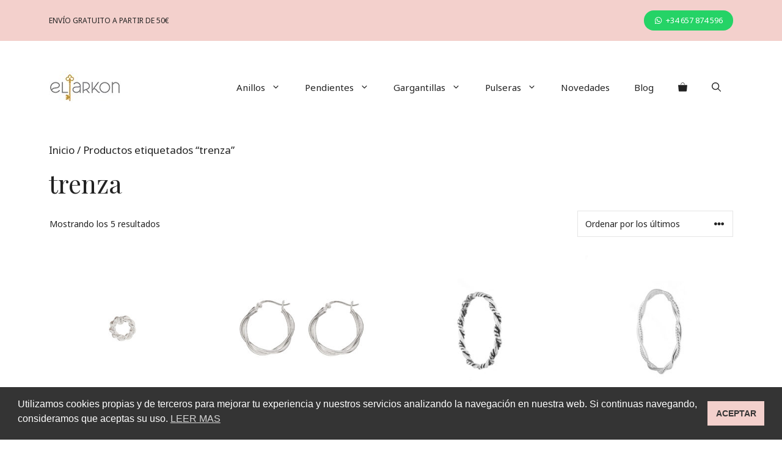

--- FILE ---
content_type: text/html; charset=utf-8
request_url: https://www.google.com/recaptcha/api2/anchor?ar=1&k=6Ld3zjIbAAAAAIaC41QiK7VPI_VeErRMhT19CJSe&co=aHR0cHM6Ly93d3cuZWxhcmtvbi5lczo0NDM.&hl=en&v=PoyoqOPhxBO7pBk68S4YbpHZ&size=invisible&anchor-ms=20000&execute-ms=30000&cb=s6z4scm8x0b6
body_size: 48646
content:
<!DOCTYPE HTML><html dir="ltr" lang="en"><head><meta http-equiv="Content-Type" content="text/html; charset=UTF-8">
<meta http-equiv="X-UA-Compatible" content="IE=edge">
<title>reCAPTCHA</title>
<style type="text/css">
/* cyrillic-ext */
@font-face {
  font-family: 'Roboto';
  font-style: normal;
  font-weight: 400;
  font-stretch: 100%;
  src: url(//fonts.gstatic.com/s/roboto/v48/KFO7CnqEu92Fr1ME7kSn66aGLdTylUAMa3GUBHMdazTgWw.woff2) format('woff2');
  unicode-range: U+0460-052F, U+1C80-1C8A, U+20B4, U+2DE0-2DFF, U+A640-A69F, U+FE2E-FE2F;
}
/* cyrillic */
@font-face {
  font-family: 'Roboto';
  font-style: normal;
  font-weight: 400;
  font-stretch: 100%;
  src: url(//fonts.gstatic.com/s/roboto/v48/KFO7CnqEu92Fr1ME7kSn66aGLdTylUAMa3iUBHMdazTgWw.woff2) format('woff2');
  unicode-range: U+0301, U+0400-045F, U+0490-0491, U+04B0-04B1, U+2116;
}
/* greek-ext */
@font-face {
  font-family: 'Roboto';
  font-style: normal;
  font-weight: 400;
  font-stretch: 100%;
  src: url(//fonts.gstatic.com/s/roboto/v48/KFO7CnqEu92Fr1ME7kSn66aGLdTylUAMa3CUBHMdazTgWw.woff2) format('woff2');
  unicode-range: U+1F00-1FFF;
}
/* greek */
@font-face {
  font-family: 'Roboto';
  font-style: normal;
  font-weight: 400;
  font-stretch: 100%;
  src: url(//fonts.gstatic.com/s/roboto/v48/KFO7CnqEu92Fr1ME7kSn66aGLdTylUAMa3-UBHMdazTgWw.woff2) format('woff2');
  unicode-range: U+0370-0377, U+037A-037F, U+0384-038A, U+038C, U+038E-03A1, U+03A3-03FF;
}
/* math */
@font-face {
  font-family: 'Roboto';
  font-style: normal;
  font-weight: 400;
  font-stretch: 100%;
  src: url(//fonts.gstatic.com/s/roboto/v48/KFO7CnqEu92Fr1ME7kSn66aGLdTylUAMawCUBHMdazTgWw.woff2) format('woff2');
  unicode-range: U+0302-0303, U+0305, U+0307-0308, U+0310, U+0312, U+0315, U+031A, U+0326-0327, U+032C, U+032F-0330, U+0332-0333, U+0338, U+033A, U+0346, U+034D, U+0391-03A1, U+03A3-03A9, U+03B1-03C9, U+03D1, U+03D5-03D6, U+03F0-03F1, U+03F4-03F5, U+2016-2017, U+2034-2038, U+203C, U+2040, U+2043, U+2047, U+2050, U+2057, U+205F, U+2070-2071, U+2074-208E, U+2090-209C, U+20D0-20DC, U+20E1, U+20E5-20EF, U+2100-2112, U+2114-2115, U+2117-2121, U+2123-214F, U+2190, U+2192, U+2194-21AE, U+21B0-21E5, U+21F1-21F2, U+21F4-2211, U+2213-2214, U+2216-22FF, U+2308-230B, U+2310, U+2319, U+231C-2321, U+2336-237A, U+237C, U+2395, U+239B-23B7, U+23D0, U+23DC-23E1, U+2474-2475, U+25AF, U+25B3, U+25B7, U+25BD, U+25C1, U+25CA, U+25CC, U+25FB, U+266D-266F, U+27C0-27FF, U+2900-2AFF, U+2B0E-2B11, U+2B30-2B4C, U+2BFE, U+3030, U+FF5B, U+FF5D, U+1D400-1D7FF, U+1EE00-1EEFF;
}
/* symbols */
@font-face {
  font-family: 'Roboto';
  font-style: normal;
  font-weight: 400;
  font-stretch: 100%;
  src: url(//fonts.gstatic.com/s/roboto/v48/KFO7CnqEu92Fr1ME7kSn66aGLdTylUAMaxKUBHMdazTgWw.woff2) format('woff2');
  unicode-range: U+0001-000C, U+000E-001F, U+007F-009F, U+20DD-20E0, U+20E2-20E4, U+2150-218F, U+2190, U+2192, U+2194-2199, U+21AF, U+21E6-21F0, U+21F3, U+2218-2219, U+2299, U+22C4-22C6, U+2300-243F, U+2440-244A, U+2460-24FF, U+25A0-27BF, U+2800-28FF, U+2921-2922, U+2981, U+29BF, U+29EB, U+2B00-2BFF, U+4DC0-4DFF, U+FFF9-FFFB, U+10140-1018E, U+10190-1019C, U+101A0, U+101D0-101FD, U+102E0-102FB, U+10E60-10E7E, U+1D2C0-1D2D3, U+1D2E0-1D37F, U+1F000-1F0FF, U+1F100-1F1AD, U+1F1E6-1F1FF, U+1F30D-1F30F, U+1F315, U+1F31C, U+1F31E, U+1F320-1F32C, U+1F336, U+1F378, U+1F37D, U+1F382, U+1F393-1F39F, U+1F3A7-1F3A8, U+1F3AC-1F3AF, U+1F3C2, U+1F3C4-1F3C6, U+1F3CA-1F3CE, U+1F3D4-1F3E0, U+1F3ED, U+1F3F1-1F3F3, U+1F3F5-1F3F7, U+1F408, U+1F415, U+1F41F, U+1F426, U+1F43F, U+1F441-1F442, U+1F444, U+1F446-1F449, U+1F44C-1F44E, U+1F453, U+1F46A, U+1F47D, U+1F4A3, U+1F4B0, U+1F4B3, U+1F4B9, U+1F4BB, U+1F4BF, U+1F4C8-1F4CB, U+1F4D6, U+1F4DA, U+1F4DF, U+1F4E3-1F4E6, U+1F4EA-1F4ED, U+1F4F7, U+1F4F9-1F4FB, U+1F4FD-1F4FE, U+1F503, U+1F507-1F50B, U+1F50D, U+1F512-1F513, U+1F53E-1F54A, U+1F54F-1F5FA, U+1F610, U+1F650-1F67F, U+1F687, U+1F68D, U+1F691, U+1F694, U+1F698, U+1F6AD, U+1F6B2, U+1F6B9-1F6BA, U+1F6BC, U+1F6C6-1F6CF, U+1F6D3-1F6D7, U+1F6E0-1F6EA, U+1F6F0-1F6F3, U+1F6F7-1F6FC, U+1F700-1F7FF, U+1F800-1F80B, U+1F810-1F847, U+1F850-1F859, U+1F860-1F887, U+1F890-1F8AD, U+1F8B0-1F8BB, U+1F8C0-1F8C1, U+1F900-1F90B, U+1F93B, U+1F946, U+1F984, U+1F996, U+1F9E9, U+1FA00-1FA6F, U+1FA70-1FA7C, U+1FA80-1FA89, U+1FA8F-1FAC6, U+1FACE-1FADC, U+1FADF-1FAE9, U+1FAF0-1FAF8, U+1FB00-1FBFF;
}
/* vietnamese */
@font-face {
  font-family: 'Roboto';
  font-style: normal;
  font-weight: 400;
  font-stretch: 100%;
  src: url(//fonts.gstatic.com/s/roboto/v48/KFO7CnqEu92Fr1ME7kSn66aGLdTylUAMa3OUBHMdazTgWw.woff2) format('woff2');
  unicode-range: U+0102-0103, U+0110-0111, U+0128-0129, U+0168-0169, U+01A0-01A1, U+01AF-01B0, U+0300-0301, U+0303-0304, U+0308-0309, U+0323, U+0329, U+1EA0-1EF9, U+20AB;
}
/* latin-ext */
@font-face {
  font-family: 'Roboto';
  font-style: normal;
  font-weight: 400;
  font-stretch: 100%;
  src: url(//fonts.gstatic.com/s/roboto/v48/KFO7CnqEu92Fr1ME7kSn66aGLdTylUAMa3KUBHMdazTgWw.woff2) format('woff2');
  unicode-range: U+0100-02BA, U+02BD-02C5, U+02C7-02CC, U+02CE-02D7, U+02DD-02FF, U+0304, U+0308, U+0329, U+1D00-1DBF, U+1E00-1E9F, U+1EF2-1EFF, U+2020, U+20A0-20AB, U+20AD-20C0, U+2113, U+2C60-2C7F, U+A720-A7FF;
}
/* latin */
@font-face {
  font-family: 'Roboto';
  font-style: normal;
  font-weight: 400;
  font-stretch: 100%;
  src: url(//fonts.gstatic.com/s/roboto/v48/KFO7CnqEu92Fr1ME7kSn66aGLdTylUAMa3yUBHMdazQ.woff2) format('woff2');
  unicode-range: U+0000-00FF, U+0131, U+0152-0153, U+02BB-02BC, U+02C6, U+02DA, U+02DC, U+0304, U+0308, U+0329, U+2000-206F, U+20AC, U+2122, U+2191, U+2193, U+2212, U+2215, U+FEFF, U+FFFD;
}
/* cyrillic-ext */
@font-face {
  font-family: 'Roboto';
  font-style: normal;
  font-weight: 500;
  font-stretch: 100%;
  src: url(//fonts.gstatic.com/s/roboto/v48/KFO7CnqEu92Fr1ME7kSn66aGLdTylUAMa3GUBHMdazTgWw.woff2) format('woff2');
  unicode-range: U+0460-052F, U+1C80-1C8A, U+20B4, U+2DE0-2DFF, U+A640-A69F, U+FE2E-FE2F;
}
/* cyrillic */
@font-face {
  font-family: 'Roboto';
  font-style: normal;
  font-weight: 500;
  font-stretch: 100%;
  src: url(//fonts.gstatic.com/s/roboto/v48/KFO7CnqEu92Fr1ME7kSn66aGLdTylUAMa3iUBHMdazTgWw.woff2) format('woff2');
  unicode-range: U+0301, U+0400-045F, U+0490-0491, U+04B0-04B1, U+2116;
}
/* greek-ext */
@font-face {
  font-family: 'Roboto';
  font-style: normal;
  font-weight: 500;
  font-stretch: 100%;
  src: url(//fonts.gstatic.com/s/roboto/v48/KFO7CnqEu92Fr1ME7kSn66aGLdTylUAMa3CUBHMdazTgWw.woff2) format('woff2');
  unicode-range: U+1F00-1FFF;
}
/* greek */
@font-face {
  font-family: 'Roboto';
  font-style: normal;
  font-weight: 500;
  font-stretch: 100%;
  src: url(//fonts.gstatic.com/s/roboto/v48/KFO7CnqEu92Fr1ME7kSn66aGLdTylUAMa3-UBHMdazTgWw.woff2) format('woff2');
  unicode-range: U+0370-0377, U+037A-037F, U+0384-038A, U+038C, U+038E-03A1, U+03A3-03FF;
}
/* math */
@font-face {
  font-family: 'Roboto';
  font-style: normal;
  font-weight: 500;
  font-stretch: 100%;
  src: url(//fonts.gstatic.com/s/roboto/v48/KFO7CnqEu92Fr1ME7kSn66aGLdTylUAMawCUBHMdazTgWw.woff2) format('woff2');
  unicode-range: U+0302-0303, U+0305, U+0307-0308, U+0310, U+0312, U+0315, U+031A, U+0326-0327, U+032C, U+032F-0330, U+0332-0333, U+0338, U+033A, U+0346, U+034D, U+0391-03A1, U+03A3-03A9, U+03B1-03C9, U+03D1, U+03D5-03D6, U+03F0-03F1, U+03F4-03F5, U+2016-2017, U+2034-2038, U+203C, U+2040, U+2043, U+2047, U+2050, U+2057, U+205F, U+2070-2071, U+2074-208E, U+2090-209C, U+20D0-20DC, U+20E1, U+20E5-20EF, U+2100-2112, U+2114-2115, U+2117-2121, U+2123-214F, U+2190, U+2192, U+2194-21AE, U+21B0-21E5, U+21F1-21F2, U+21F4-2211, U+2213-2214, U+2216-22FF, U+2308-230B, U+2310, U+2319, U+231C-2321, U+2336-237A, U+237C, U+2395, U+239B-23B7, U+23D0, U+23DC-23E1, U+2474-2475, U+25AF, U+25B3, U+25B7, U+25BD, U+25C1, U+25CA, U+25CC, U+25FB, U+266D-266F, U+27C0-27FF, U+2900-2AFF, U+2B0E-2B11, U+2B30-2B4C, U+2BFE, U+3030, U+FF5B, U+FF5D, U+1D400-1D7FF, U+1EE00-1EEFF;
}
/* symbols */
@font-face {
  font-family: 'Roboto';
  font-style: normal;
  font-weight: 500;
  font-stretch: 100%;
  src: url(//fonts.gstatic.com/s/roboto/v48/KFO7CnqEu92Fr1ME7kSn66aGLdTylUAMaxKUBHMdazTgWw.woff2) format('woff2');
  unicode-range: U+0001-000C, U+000E-001F, U+007F-009F, U+20DD-20E0, U+20E2-20E4, U+2150-218F, U+2190, U+2192, U+2194-2199, U+21AF, U+21E6-21F0, U+21F3, U+2218-2219, U+2299, U+22C4-22C6, U+2300-243F, U+2440-244A, U+2460-24FF, U+25A0-27BF, U+2800-28FF, U+2921-2922, U+2981, U+29BF, U+29EB, U+2B00-2BFF, U+4DC0-4DFF, U+FFF9-FFFB, U+10140-1018E, U+10190-1019C, U+101A0, U+101D0-101FD, U+102E0-102FB, U+10E60-10E7E, U+1D2C0-1D2D3, U+1D2E0-1D37F, U+1F000-1F0FF, U+1F100-1F1AD, U+1F1E6-1F1FF, U+1F30D-1F30F, U+1F315, U+1F31C, U+1F31E, U+1F320-1F32C, U+1F336, U+1F378, U+1F37D, U+1F382, U+1F393-1F39F, U+1F3A7-1F3A8, U+1F3AC-1F3AF, U+1F3C2, U+1F3C4-1F3C6, U+1F3CA-1F3CE, U+1F3D4-1F3E0, U+1F3ED, U+1F3F1-1F3F3, U+1F3F5-1F3F7, U+1F408, U+1F415, U+1F41F, U+1F426, U+1F43F, U+1F441-1F442, U+1F444, U+1F446-1F449, U+1F44C-1F44E, U+1F453, U+1F46A, U+1F47D, U+1F4A3, U+1F4B0, U+1F4B3, U+1F4B9, U+1F4BB, U+1F4BF, U+1F4C8-1F4CB, U+1F4D6, U+1F4DA, U+1F4DF, U+1F4E3-1F4E6, U+1F4EA-1F4ED, U+1F4F7, U+1F4F9-1F4FB, U+1F4FD-1F4FE, U+1F503, U+1F507-1F50B, U+1F50D, U+1F512-1F513, U+1F53E-1F54A, U+1F54F-1F5FA, U+1F610, U+1F650-1F67F, U+1F687, U+1F68D, U+1F691, U+1F694, U+1F698, U+1F6AD, U+1F6B2, U+1F6B9-1F6BA, U+1F6BC, U+1F6C6-1F6CF, U+1F6D3-1F6D7, U+1F6E0-1F6EA, U+1F6F0-1F6F3, U+1F6F7-1F6FC, U+1F700-1F7FF, U+1F800-1F80B, U+1F810-1F847, U+1F850-1F859, U+1F860-1F887, U+1F890-1F8AD, U+1F8B0-1F8BB, U+1F8C0-1F8C1, U+1F900-1F90B, U+1F93B, U+1F946, U+1F984, U+1F996, U+1F9E9, U+1FA00-1FA6F, U+1FA70-1FA7C, U+1FA80-1FA89, U+1FA8F-1FAC6, U+1FACE-1FADC, U+1FADF-1FAE9, U+1FAF0-1FAF8, U+1FB00-1FBFF;
}
/* vietnamese */
@font-face {
  font-family: 'Roboto';
  font-style: normal;
  font-weight: 500;
  font-stretch: 100%;
  src: url(//fonts.gstatic.com/s/roboto/v48/KFO7CnqEu92Fr1ME7kSn66aGLdTylUAMa3OUBHMdazTgWw.woff2) format('woff2');
  unicode-range: U+0102-0103, U+0110-0111, U+0128-0129, U+0168-0169, U+01A0-01A1, U+01AF-01B0, U+0300-0301, U+0303-0304, U+0308-0309, U+0323, U+0329, U+1EA0-1EF9, U+20AB;
}
/* latin-ext */
@font-face {
  font-family: 'Roboto';
  font-style: normal;
  font-weight: 500;
  font-stretch: 100%;
  src: url(//fonts.gstatic.com/s/roboto/v48/KFO7CnqEu92Fr1ME7kSn66aGLdTylUAMa3KUBHMdazTgWw.woff2) format('woff2');
  unicode-range: U+0100-02BA, U+02BD-02C5, U+02C7-02CC, U+02CE-02D7, U+02DD-02FF, U+0304, U+0308, U+0329, U+1D00-1DBF, U+1E00-1E9F, U+1EF2-1EFF, U+2020, U+20A0-20AB, U+20AD-20C0, U+2113, U+2C60-2C7F, U+A720-A7FF;
}
/* latin */
@font-face {
  font-family: 'Roboto';
  font-style: normal;
  font-weight: 500;
  font-stretch: 100%;
  src: url(//fonts.gstatic.com/s/roboto/v48/KFO7CnqEu92Fr1ME7kSn66aGLdTylUAMa3yUBHMdazQ.woff2) format('woff2');
  unicode-range: U+0000-00FF, U+0131, U+0152-0153, U+02BB-02BC, U+02C6, U+02DA, U+02DC, U+0304, U+0308, U+0329, U+2000-206F, U+20AC, U+2122, U+2191, U+2193, U+2212, U+2215, U+FEFF, U+FFFD;
}
/* cyrillic-ext */
@font-face {
  font-family: 'Roboto';
  font-style: normal;
  font-weight: 900;
  font-stretch: 100%;
  src: url(//fonts.gstatic.com/s/roboto/v48/KFO7CnqEu92Fr1ME7kSn66aGLdTylUAMa3GUBHMdazTgWw.woff2) format('woff2');
  unicode-range: U+0460-052F, U+1C80-1C8A, U+20B4, U+2DE0-2DFF, U+A640-A69F, U+FE2E-FE2F;
}
/* cyrillic */
@font-face {
  font-family: 'Roboto';
  font-style: normal;
  font-weight: 900;
  font-stretch: 100%;
  src: url(//fonts.gstatic.com/s/roboto/v48/KFO7CnqEu92Fr1ME7kSn66aGLdTylUAMa3iUBHMdazTgWw.woff2) format('woff2');
  unicode-range: U+0301, U+0400-045F, U+0490-0491, U+04B0-04B1, U+2116;
}
/* greek-ext */
@font-face {
  font-family: 'Roboto';
  font-style: normal;
  font-weight: 900;
  font-stretch: 100%;
  src: url(//fonts.gstatic.com/s/roboto/v48/KFO7CnqEu92Fr1ME7kSn66aGLdTylUAMa3CUBHMdazTgWw.woff2) format('woff2');
  unicode-range: U+1F00-1FFF;
}
/* greek */
@font-face {
  font-family: 'Roboto';
  font-style: normal;
  font-weight: 900;
  font-stretch: 100%;
  src: url(//fonts.gstatic.com/s/roboto/v48/KFO7CnqEu92Fr1ME7kSn66aGLdTylUAMa3-UBHMdazTgWw.woff2) format('woff2');
  unicode-range: U+0370-0377, U+037A-037F, U+0384-038A, U+038C, U+038E-03A1, U+03A3-03FF;
}
/* math */
@font-face {
  font-family: 'Roboto';
  font-style: normal;
  font-weight: 900;
  font-stretch: 100%;
  src: url(//fonts.gstatic.com/s/roboto/v48/KFO7CnqEu92Fr1ME7kSn66aGLdTylUAMawCUBHMdazTgWw.woff2) format('woff2');
  unicode-range: U+0302-0303, U+0305, U+0307-0308, U+0310, U+0312, U+0315, U+031A, U+0326-0327, U+032C, U+032F-0330, U+0332-0333, U+0338, U+033A, U+0346, U+034D, U+0391-03A1, U+03A3-03A9, U+03B1-03C9, U+03D1, U+03D5-03D6, U+03F0-03F1, U+03F4-03F5, U+2016-2017, U+2034-2038, U+203C, U+2040, U+2043, U+2047, U+2050, U+2057, U+205F, U+2070-2071, U+2074-208E, U+2090-209C, U+20D0-20DC, U+20E1, U+20E5-20EF, U+2100-2112, U+2114-2115, U+2117-2121, U+2123-214F, U+2190, U+2192, U+2194-21AE, U+21B0-21E5, U+21F1-21F2, U+21F4-2211, U+2213-2214, U+2216-22FF, U+2308-230B, U+2310, U+2319, U+231C-2321, U+2336-237A, U+237C, U+2395, U+239B-23B7, U+23D0, U+23DC-23E1, U+2474-2475, U+25AF, U+25B3, U+25B7, U+25BD, U+25C1, U+25CA, U+25CC, U+25FB, U+266D-266F, U+27C0-27FF, U+2900-2AFF, U+2B0E-2B11, U+2B30-2B4C, U+2BFE, U+3030, U+FF5B, U+FF5D, U+1D400-1D7FF, U+1EE00-1EEFF;
}
/* symbols */
@font-face {
  font-family: 'Roboto';
  font-style: normal;
  font-weight: 900;
  font-stretch: 100%;
  src: url(//fonts.gstatic.com/s/roboto/v48/KFO7CnqEu92Fr1ME7kSn66aGLdTylUAMaxKUBHMdazTgWw.woff2) format('woff2');
  unicode-range: U+0001-000C, U+000E-001F, U+007F-009F, U+20DD-20E0, U+20E2-20E4, U+2150-218F, U+2190, U+2192, U+2194-2199, U+21AF, U+21E6-21F0, U+21F3, U+2218-2219, U+2299, U+22C4-22C6, U+2300-243F, U+2440-244A, U+2460-24FF, U+25A0-27BF, U+2800-28FF, U+2921-2922, U+2981, U+29BF, U+29EB, U+2B00-2BFF, U+4DC0-4DFF, U+FFF9-FFFB, U+10140-1018E, U+10190-1019C, U+101A0, U+101D0-101FD, U+102E0-102FB, U+10E60-10E7E, U+1D2C0-1D2D3, U+1D2E0-1D37F, U+1F000-1F0FF, U+1F100-1F1AD, U+1F1E6-1F1FF, U+1F30D-1F30F, U+1F315, U+1F31C, U+1F31E, U+1F320-1F32C, U+1F336, U+1F378, U+1F37D, U+1F382, U+1F393-1F39F, U+1F3A7-1F3A8, U+1F3AC-1F3AF, U+1F3C2, U+1F3C4-1F3C6, U+1F3CA-1F3CE, U+1F3D4-1F3E0, U+1F3ED, U+1F3F1-1F3F3, U+1F3F5-1F3F7, U+1F408, U+1F415, U+1F41F, U+1F426, U+1F43F, U+1F441-1F442, U+1F444, U+1F446-1F449, U+1F44C-1F44E, U+1F453, U+1F46A, U+1F47D, U+1F4A3, U+1F4B0, U+1F4B3, U+1F4B9, U+1F4BB, U+1F4BF, U+1F4C8-1F4CB, U+1F4D6, U+1F4DA, U+1F4DF, U+1F4E3-1F4E6, U+1F4EA-1F4ED, U+1F4F7, U+1F4F9-1F4FB, U+1F4FD-1F4FE, U+1F503, U+1F507-1F50B, U+1F50D, U+1F512-1F513, U+1F53E-1F54A, U+1F54F-1F5FA, U+1F610, U+1F650-1F67F, U+1F687, U+1F68D, U+1F691, U+1F694, U+1F698, U+1F6AD, U+1F6B2, U+1F6B9-1F6BA, U+1F6BC, U+1F6C6-1F6CF, U+1F6D3-1F6D7, U+1F6E0-1F6EA, U+1F6F0-1F6F3, U+1F6F7-1F6FC, U+1F700-1F7FF, U+1F800-1F80B, U+1F810-1F847, U+1F850-1F859, U+1F860-1F887, U+1F890-1F8AD, U+1F8B0-1F8BB, U+1F8C0-1F8C1, U+1F900-1F90B, U+1F93B, U+1F946, U+1F984, U+1F996, U+1F9E9, U+1FA00-1FA6F, U+1FA70-1FA7C, U+1FA80-1FA89, U+1FA8F-1FAC6, U+1FACE-1FADC, U+1FADF-1FAE9, U+1FAF0-1FAF8, U+1FB00-1FBFF;
}
/* vietnamese */
@font-face {
  font-family: 'Roboto';
  font-style: normal;
  font-weight: 900;
  font-stretch: 100%;
  src: url(//fonts.gstatic.com/s/roboto/v48/KFO7CnqEu92Fr1ME7kSn66aGLdTylUAMa3OUBHMdazTgWw.woff2) format('woff2');
  unicode-range: U+0102-0103, U+0110-0111, U+0128-0129, U+0168-0169, U+01A0-01A1, U+01AF-01B0, U+0300-0301, U+0303-0304, U+0308-0309, U+0323, U+0329, U+1EA0-1EF9, U+20AB;
}
/* latin-ext */
@font-face {
  font-family: 'Roboto';
  font-style: normal;
  font-weight: 900;
  font-stretch: 100%;
  src: url(//fonts.gstatic.com/s/roboto/v48/KFO7CnqEu92Fr1ME7kSn66aGLdTylUAMa3KUBHMdazTgWw.woff2) format('woff2');
  unicode-range: U+0100-02BA, U+02BD-02C5, U+02C7-02CC, U+02CE-02D7, U+02DD-02FF, U+0304, U+0308, U+0329, U+1D00-1DBF, U+1E00-1E9F, U+1EF2-1EFF, U+2020, U+20A0-20AB, U+20AD-20C0, U+2113, U+2C60-2C7F, U+A720-A7FF;
}
/* latin */
@font-face {
  font-family: 'Roboto';
  font-style: normal;
  font-weight: 900;
  font-stretch: 100%;
  src: url(//fonts.gstatic.com/s/roboto/v48/KFO7CnqEu92Fr1ME7kSn66aGLdTylUAMa3yUBHMdazQ.woff2) format('woff2');
  unicode-range: U+0000-00FF, U+0131, U+0152-0153, U+02BB-02BC, U+02C6, U+02DA, U+02DC, U+0304, U+0308, U+0329, U+2000-206F, U+20AC, U+2122, U+2191, U+2193, U+2212, U+2215, U+FEFF, U+FFFD;
}

</style>
<link rel="stylesheet" type="text/css" href="https://www.gstatic.com/recaptcha/releases/PoyoqOPhxBO7pBk68S4YbpHZ/styles__ltr.css">
<script nonce="UhB4EM2j_MPk1BOC_kduLg" type="text/javascript">window['__recaptcha_api'] = 'https://www.google.com/recaptcha/api2/';</script>
<script type="text/javascript" src="https://www.gstatic.com/recaptcha/releases/PoyoqOPhxBO7pBk68S4YbpHZ/recaptcha__en.js" nonce="UhB4EM2j_MPk1BOC_kduLg">
      
    </script></head>
<body><div id="rc-anchor-alert" class="rc-anchor-alert"></div>
<input type="hidden" id="recaptcha-token" value="[base64]">
<script type="text/javascript" nonce="UhB4EM2j_MPk1BOC_kduLg">
      recaptcha.anchor.Main.init("[\x22ainput\x22,[\x22bgdata\x22,\x22\x22,\[base64]/[base64]/UltIKytdPWE6KGE8MjA0OD9SW0grK109YT4+NnwxOTI6KChhJjY0NTEyKT09NTUyOTYmJnErMTxoLmxlbmd0aCYmKGguY2hhckNvZGVBdChxKzEpJjY0NTEyKT09NTYzMjA/[base64]/MjU1OlI/[base64]/[base64]/[base64]/[base64]/[base64]/[base64]/[base64]/[base64]/[base64]/[base64]\x22,\[base64]\\u003d\\u003d\x22,\x22woYVPzk/w7VAYMKiw6JcwpHCqMK+GVvCsMKOWisAw50iw61hczPCvMOrMEPDuTksCDw8aBIYwr9GWjTDlBPDqcKhMCh3BMKKLMKSwrVcWhbDgH7CkGI/w4kvUHLDu8OvwoTDrjrDv8OKccOAw709GjZFKh3Dpy1CwrfDnMOEGzfDhsKfLARGLcOAw7HDpsKiw6/CiBjCr8OeJ1vClsK8w4wlwrHCnh3Cr8OqM8Opw4MCO2EXwovChRhvbQHDgCARUhAvw4oZw6XDpMO3w7UEHz0jOQYkwo7DjWPClHo6EcK7ECTDosONcATDqzPDsMKWcgpndcKNw47DnEo5w5zChsOdTcOKw6fCu8OFw61Yw7bDn8KWXDzCnkRCwr3Dh8O/w5MSdTjDl8OUcsKJw60VLcO4w7vCp8OFw4DCt8ONK8O/[base64]/[base64]/CrQBGMm7CvCYof1XDuC4xw77CucO2AMONwobCvcKRLMK8BMKfw7p1w6tmwrbCigPCvBUfwrHCuBdLwrrCizbDjcObP8OjanpuBcOqADkYwo/Cj8OEw71TecK8RmLCtQfDjjnCpMKrCwZ0WcOjw4PCqAPCoMOxwpHDiX9DY1vCkMO3w5TCr8OvwpTCmTtYwofDtcOhwrNDw5kDw54FIUE9w4rDsMK0GQ7ChcOWRj3DvUTDksOjAGRzwokgwr5fw4drw7/DhQs1w4waIcOBw74qwrPDtz1uTcOowpbDu8OsHcOFaARRX2wXUwTCj8OveMO3CMO6w7AFdMOgO8OfecKIGMK3wpTCsTXDqwV8fRbCt8KWdhrDmsOlw6DCgsOFUhfDusOpfB92Rl/Dk0BZwqbCicKEdcOUZsOcw73DpyXCgHBVw5zDmcKoLBTDmEcqfkDDim8lNRF2aXfCn0V8wrg0wqwvTSdmwrBmFMK6UcKfLcO/wprCg8KDwqfCiETCnBxBw7thw4IOLBbCoUjCjUcEOMOXw48wcmzClMO8ScKLdsKpRcKaT8OSw6/DukTDtH7DvWlDN8KJX8OtK8Okw7tfDSJfwqR1XDphb8OZPDU7FsKkRkQrwqnCizgFORJTE8Odw4s0VlDCi8OHLcOywpfDnB04WcOcw7AbbcOqACh/[base64]/Do8KqwrvCuyHChcOUw7p6LMKkOsKqwocXw7DDj8OebMKQw74kw40CwoofLifDuw8fw40Vw7dow6zDrcOEIMK7woTDtTo+w40Wf8O8T0XCmE5AwqFre15mw7LDt21eB8O6cMKOXcOwFMK2a1/Cm1TDgsOELsKZJQXDsGnDmsKwSMOJw7lXVMOYXcKLw5LCjMO9wp4hdsO3wr/DrwnCm8O6w6PDucOPJ0YZBR3DmWrDhDERI8K2ASvDhMKVw643Gh8NwpPChMO1JgTCqnkAw63CtjwbVsKuU8Kbw6xOw5kKbBgvw5LCqyzChcKcDWkzZF8iPG/CjMOFdjjDvRXCq154ZsODw5bCmcKCFxQgwpI6wrrCjRwvfQTCmkcGw5E/wrs9RWo/L8KtwrbCpMKZw4Nmw5vDsMKqAiDCvMKnwrofwpzCnFXCo8KcOgjCnMOsw6RUw55BwpzDqcK0w5sQw5XCsEHDrcOJwqJHDTXCusKzYGrDr34/[base64]/CnsKlPcKtMcODcG/Dq2HDisKpwp7DiQ0Zwr9Pw7XDjMOEwpBUwoTClsKhf8KEccKvG8KFZk7Ds3ZRwrPDnlRkbCzClsOIVk1MFsO5AsKUwqtxSX3Du8K8BcOyVg/Do3DCpcKwwoHCmEhxwp0iwrdjw7fDjQXCkcK1Kzs1wqo3woLDm8K0wrnCp8OewpxIwpjDksKzw4XDpcK4wpXDjTvCsVJlCRYRwofDs8OEw6kcYFc8YEXDmicqZsOsw7cxwoHDhcKdw6jDqcKgw7sdw44aEcO7wowow7RLOsK0wr/[base64]/CoQgaMsObNA0MwrvDnsOUbVXChcKvwpBJZcKLYMOHwolIw6xLcsOBwoMzAQJBUgNpaETCr8KrSMKgFkTDjMKAB8KtbUwLwr3CtsO6SsKBSjPDrcKew61nJcOkw4ttwoR+WiJoaMO5Cl7Dvl/CsMOiXsOoOAfDpsO5wrdjwpkrwpTDt8Odwp3DvVssw7YEwqMMc8KFBsOrXxoUPsOqw4vCsCV9XHrDu8OMXxR6dsKkCzcPwplgUGLDpcKBCMKre3/Cv3DCt2xAOMKNwrNbTBstZm/DksK5QGnCs8Oow6VGCcKDwp/DksOUTcOXasK0wovCucKQwoPDhhV3wqXCnsKWWMKTVcKybMKeI3vCjGTDrMONN8OuHT4zwq1gwrXCulvDv3IhDcK2DFPDkHkpwp8aAGjDpwfCq3XCqU/DksOZw5LDp8OOwo3CuAzDr3HDlsOvw7JGGsKUw7Uqw4/Cn1RLw4Z+FCnDpAXCm8OUwr4vLzvCjHTChMOHbXDCpn4mAWUlwocIAcKjw5nCg8OHP8KMWyQHeSgUw4VWw6jCncK4FkBpAMKFw4sQwrdFW2gKJXTDv8KIQQ4SdQDDtsOnw5vDvGTCp8O6Yg1/A0vDmcOqM0nCs8OzwpPDsF3CsnMlcsOywpVuw6LCoXo/w7LDiUtkGcOkw4h5wrlHw6pdHMKdd8OfXsORecKmwoogwrkVw6Mlc8OYb8OKJMOMwpnClcKIw5nDnDFNw7/[base64]/DhsOgAsKEwrpoRsKgcC3DjcKFwpzCmwJBw7PDosKIO07DvVTCoMKCw790wpl7DsKowo1jfsOgJB3CgsKvRyXDtGbCmDBVPsOUY1bDjVzCmgnCoFXColDCiEoOZcKNacKGwq3DocKzwo7CmVrCmUfCsh/DhcKww4dbbyDDo2zDnx3CksOcRcO9w4VIw5glXMK1L3Z1w6AFSEIJw7DCocOAXMOROQDDlDbCmsOzwoHDjg0fwpbCqlTDjF8sKi7DokEZVB/DmMOpJ8Obw6kIw7NHw7lFRwVFSkHCisKSw6HCmE1cw7DCqB7DsS/Dk8Kaw4EYN2cCZMKxw7zCgsK/[base64]/ZikFTcO1woTDtSElKMOZw6DDqcOvwrXDtxgzwrTCuE9FwqQow757w63CpMOXwps0eMKaJ00PdCDCny1Bw7tcO3E1wp/[base64]/wonDq8KPVF5OwqHCjMKRw55Tw4tDw7tQfsK9wqLCtgLDiVfCrFNow4bDtUDDpcKNwpJNwqcbFMKCwo3Dj8OcwrFIwpoPw5DDtkjClF9Sbg/CvcOzw47CgMKjP8Osw6HDnFjCnMOAX8KDAHkMw4XCtMOeJXoFVsK3fxkYwpEgwoQLwrQJT8KqNXbDssKrw5Y/FcKDQBUjw588wpHDvDhpIsKkBlHCr8KBB1HCkcOUNy9pwrFsw4xCfMK7w5TDusOuLMO1WAUpw7TDlcOzw7MtDsOXwrUxw5/[base64]/[base64]/Djlx/wpglXgkLIXR7wpQmAsK/w47Dql7CmcO1MDnDtQ7Cj1DCv0xIMUplG2wcw7FQFsKYWcOuw4Z9Wk/CtsO/w5fDpDfCmcO6RydlKTPCvMKZwrhPwqcowqTDiD9oQMKlD8KoX3bCqFQ/wqTDk8Oswr02wrliWMOiw4lLw6l0wp09YcKww7PDrMKrWMKqAHfClyZGwr7CgBjDtMKRw4I/JcKsw57CtSQxP3rDoTVnEEjDrlV3w4TDjMKHw5pdYg1MHsOKwojDqMOgTsKJw7FYwo0qe8OuwooQTsKREERmMGp2w5DCqcOdwrLDrcOMDyEHwpEJaMKpbhXCl0XCgcK3wosiB1hlwo9Ewq9TSsK6HcOuwqsufF04by3DlMOKW8O/[base64]/[base64]/CoxFbw5t+w7FZw58LahTCjTHCt8OfwqTCusOPw4LCnkbCmcOBwrRNwpVNw4kwZ8KSbcOIb8K+cCbChsOlw4/[base64]/CsCtYw7/DocKvwp3CvMOhXMOUd0rCqcK4wrTCk8Kbw5hnwp/CoR4GLhVzw57DkMK/HBsmOMO+w75tWmzCgsODGkjCgWhpwpUvwpFCw7dnLSQ3w4zDg8K4dR3DskgAwr3CoD03UcKcw5bCiMKtw59Pw78pS8ORBl3ChRbDtEUCFsKjwo0Nw4XDkzMmw4o9TsK3w5LChMKSIAjDiVt+wpXCmGluw6FpT1XDjinCk8Kqw7fCln/CjBrDiQ9mWsKvwo3CmMKzw6/Cgy0Iw7HDucOILXzDiMOaw5LDtMKHUEtTwqvCmCYOJ1slw4bDnsO2wqbCs05uCljDiD3DpcOBAMKPMWd9w4XDgcKQJMK2wo9Hw5ptwqrCj2bDtEMSJBzDsMKnZMKUw7Q3w4/[base64]/[base64]/Dp8Orw6zCoQ3DpMKMJh0kwoEKwp41VMKHwrhVXsK0w7HDrwDCiWHDo2wnw5Viwo/DrQ7Dt8KNWsO8wpLCv8Kjw4MuMD3DrABDwoBwwrNNwoVrw68rJsKwQjbCg8OUw4nCnsKPZEZpwpJ9RjdYw6jCpF/DjH9xYsOUCnvDhkrDlMKywr7DiAxJw6zCsMKIwrUEeMKkwofDqhPDglzDoCI5wozDkWPDgVcoPMO+DMKfw4nDpC/DogbDgsKNwo8vwppfKMOTw7A4w4UISsKVw7cOL8O0fgF4AcOaMsOlWy5tw4cbwprCs8OuwqZPwqrCu3HDiQJPPzzDlGLDlsKWwrchwp3Dkj/DtSsswrHCk8K7w4LCjw8rwqDDrFrCucKdRsO1w4TDg8Kmw7zDn0hvw59BwpfCmMKvKMKowprDsiU6LVNRcsOvw75UZjZzwrVfTsOIw7bDpcOXCBDDlMOBVsKkYMKUBFApwo/CrMKVJVzCo8K2Bn7Ct8KHZ8KowqojQzXCnMO5w5LDksOQa8KMw6Aew4t6ARIjOl5Nw5bCpsOPRW9vMsOcw6vCssOTwohewp7CoH5qMMK4w4FEMBrCvMK4wqHDi2jDnRjDg8KdwqQPXgFEw6obw6zDscKrw5lAwrfDsiE/wprDnsORJwVBwpJrw7AEw7s3woI0K8Oyw6BSWnNnRUnCtng/[base64]/DqD5Cw4YEAhBmR2XCqcOswqjDhcO7IxxZw43DtX0/[base64]/Drl/DvXdlci3Dj8KQOMKwwosXUcKuH8KmacK6wqE6eSYfdjLCgcKxw7UuwrfCvcKjwpsjwolsw4MBMsOhw4wiecK8w44dJSvDsz9sCTHCq3fCpSgAw7/[base64]/DnsKgAyRgw7vCu2hRwqfCigdEJ1vCnAvCpDTChsObwqfDiMOUdF7DuznDiMOgLQNRwpHCoC5DwqkSWMKldMOAGxA+wq9wesKHJnMdwpEKw5LDhMOvOMK/fkPCkTDCjRXDj3PDnMKcw6/DjsKGwqQ5P8KEAjBWO3MZRVrCtWPCv3LCsnrDmiQfPcK2A8KUwpzChBPCv0HDgcKFWDTClMK0L8Orwr/DhMKaasK/[base64]/DqwvCjMObw64gYsOxbMOCwo8oXw7DvsKEwqzDm8KMw7vDpcKwcWDCh8K6B8K1w6UxVHseCCTCjMKvw6rDqMKZwrLCkCk1LkZZWSrCucKbbcOGTsKow7LDt8OHwqhTVMOdb8KVw47DgMKWwr3CvXsDNMKXFRA/CMK/w6kTP8KdTMKywo7CmMKWchdmHlPDpsOeW8KZJ0gpd07DlMOqDnpWJlY7wo1ww5RYBMOTw5trw6TDrHhLa3/CkcKFw7AJwoAuNSIhw4nDosKzF8OjVDjDpcOCw7nDmsOxw4/DocOvwr7DpwDCgsKewqV9w7/[base64]/[base64]/MCktV8OawrLCoxrDqcKXDX5cw5gswrzDlUPDnC1NLsODw4zChsOgGkXDs8KQbA/Ds8KJbx7Co8OhaWzCnHgebMOud8OVwoTDkcKawrTClH/DocKrwrtBY8OXwoFZwpPCtFnDrCnDucK6QhHCvTfClsO/DAjDrsOWw5vCj2lgOsOdUA3DhsKMfMOPWMOrw4tawrV2wqfCncKZwq/CisKywqIJwpfCscOZwpXDsGXDmFVsHgodcSlYw7kHBcK6wpchwpbDsyZSBXLCiA0Rw5U/w4psw7LCgGvColsuwrHCk089w5vCgx3Dkmpnwq5Yw70iw58SfkLCtsKlfMOWwp/Ct8OEw5xOwqpTbj8DUBRfWlPCnRk1V8O0w5vCsyUaHTjDli0FZMKuwrfCmMK6ZcO5w4V8w6skwpzCiBlGw7xUJSF3UiRPaMO0IsOpwoNFwo3DkMK3wr9xD8Kvwq5HEMONwpMlESMCwq9Qw7jCosO/[base64]/M2cwKy9Xwq7Dsk45wqA+w4FQw7Q7wqREQyHCr3QqDsKew7/CkMOVPcKSUlTCoUcZw6h9wo/CqsOQMF1Nw5zCncKCFTzCgsKrw6jCsjXDrsKQwpEREsKlw6VCYQjDtMKVwoXDviHCjGjDscKRAD/CrcOBXGXDssOmwpYiwpvCowNgwpLCjwTDoB3DkcO9w4bDqUl7wrnDiMKQwrHDl0TCg8KpwqfDoMOHb8KuFSY9IcOoRmNgNmABw4Faw7nDszvCv2XDnMO5JATDoxzCi8OEEsK7wq/CuMOqwrNSw6nDvnXCqEkZc0odw5fDsRjCkMODw5TCgcKGcMKuwqcRIDZHwqc1WGtBCTR5LMOsJTHDosKTTiwqwpNXw7fDpMKPdcKSKDnChRtQw7JNDlPCqVg/[base64]/NsO/[base64]/[base64]/[base64]/ChRcDw7nCusKHGSNTwohGVMO2CMOBwphLABLDt2NEdMO0HlfCgsKSAsKfYkrDhVfDmMOGZgEnw6NEwrvCpTbCnD7CoRnCt8Osw5/Ch8KwPMO9w7N4L8OZw5QOwrtGasOwNj/Djl04wrrDv8ODw4/[base64]/Cg3fDpGPDv8KSKy/[base64]/Cp8O4w4/Dmg1vfsKME8K3wrXCrcK4OxXClTVlw4XDgMKUwqvDh8Kwwqkiw7g/wqDDuMOmw6vDk8KiDMKYHTXClcKBVMKHVUXDnMKcA1/Cj8OgWUHCtsKQSsOXR8OOwooKw5wEwp9mwp/CpRXCpMOMW8O2w6zCpznDrD5jOTHDqwJNWW7CuRrCnFbDlT/DssKkw69Jw7bCucODw4ICwrY5UFYxwo8NNsO0dsKsE8KQwoolw69PwqPCsi/Dm8O3RsKKw6PDpsOEw4tBGXfCix7Cv8O2w6bDvicXayldwr8uD8KWw59RacOkw6NkwohIXcO/NwtlwrvDmsOHN8OTw5AUf0PCiF3Cgh7CliwhU0/[base64]/[base64]/wrnDncOUwpjDlMONwpghw6p5TcK+w5DDvRoFdFkKw60SV8K2wpDCisKFw55XwpPCvcOSYsOCwo7DsMOHRXbDrMK+wokEw5Yow7hSUGA2woowO2lxe8K5b1bCs0IxK1Yzw7rDucOYW8OjUsO2w6Mmw4Y7w4nCvcKcw67Ch8KweVPDkETCt3ZVVz/DpcOhwos/[base64]/Cjj4uw7wnIsOtcwzCosKlw7U/R8ODAUnDpVdcCEJ6PcOVw7J6ATXDk0DCmy5CBHNdFj/DgsOvw5/CpzXCknocQVEiwqomFS84wq3Cg8Knwp9qw45lw7rDtMKywoYMw6U+wovDkTfCqifCnMKgwoPDuzPCvmfDm8OzwrEGwq1iwrtzGMOLwpnDrgAGfcKGw484UcOaJcKvSsKLcgNTaMKzLMOheEgCZkhHwoZAwprDl3gVQMKJIHorwpJzZVrCnD/[base64]/CqUnDm8K4PcK+GBd0N8KeOSXCnMOUExllB8KHKMKlw6MewpDDlTpOAMOVwoMudCvDiMKKw7PDlsKYw6Z/w7LCvWY4Y8KVw6h2ORLDrsKbZsKpwozDqsO/TMOXbcK5wpESEE5qwqbCsQhMfMOLwpzCnBkGRsKQwrpEwp4gO28ywpt/YT86wo82wqMxDEF1wojCssKvwoYEwoh4CD3Dk8O1ASHChsKiLcObwqXDvjg5U8Kmwo5KwoALwpdXwpELMX7DnS3DrsKIKsOZw4lNXcKCwpXCpMKIwpgqwqYTbj5OwqPDo8OkJBZEaC/[base64]/an0Dw5LDtsKSwpzCpcOjO8KIw6TDhcKXw7Z8w7TCu8Odw7wtw4TCn8K2w77DgjZew7DDtjXDnsKPFQLCr1/[base64]/DucKqw57CrifDhTvDrMOCYzDDgcOlw57CkCAiZsOGw7MrbVkzcsK4wpfDoR7CsFIPwoYMQ8KdQiFWwqbDvMOIaUo/RzrDicKVD0vCgA7CnMOPcMOSBkAbwqwJaMKGwobCnwlMGcOpJ8KpOGDCr8Odwrcqw7rDgGPCucKcwoY5KQwZw4LDgMKMwotXw4VBPsOfZCtPwr/CnMKLOFjCrXHCly8ERcOFw7AHTsOYfSF/[base64]/CmC5rbsOPEX7CkcOfbsOjeFHCgsO4RcO4D8KqwpfDgjtew4QbwpnCicOawop+OwzDnMOZwq8jOywrw5FnAsKzDw7Di8K/R0Nfw57CmH45GMOnZEPDvcOLw5HCvCHCrUTChcKgw7XCpFFUFsKMPz3CsnrCh8O3w6ZcwofCu8OewpwUT0HDnghHwqYIG8OtcilwUsOqwrpwQ8OWw6DDvcKTAXjCtMO8w7LCpBfClsKCw4/DnMOrwogsw6khUWBMwrHDuSl4L8K1w7vCmcOoXsO5w5TDisKawqxIT1lAHsK/[base64]/CvsOlZFQBw7cmwqPDgsO9PsObw6bCtsK/wpddwoPDq8K5w7XDtsOTGBAWwpZww6EjDRBHw7lnHsOPMcKPw5lQwotqwoPCvsKSwo86LcKJw6TDr8OID0zCosOpazpPw5hxDU/CicOAPcOfwq7Dt8KOw73DqAAKw5vCvsOnwoINw77ChxbDncOHw5DCosK1wqscNQHCo2RIS8K9VsKoZcORDsOWXcOdw6ZsNlLDtsKMesO1ZgtMUMKIw7Y7wr7CkcK0wpRjw5zDkcK/[base64]/DvlJUwpQpWwVHw7sgwrbDpMOjw5XDrRA1wrIEK8OTw705F8Oxwo7Cn8OoOsKqw7ohC2oUw4TCpcOifTvCnMKnw5B8wrzDvnw9wodwQsKrwoTCusKjAsK4FDbCnhZ6QlHCicO7ImXDgWnDncKPwonDksOcw7c5SSHCrk/CvG8Ywr5EVMKECMOXHk3DrcKgwqgZwrRFVnXCvk3CnsKvEgtCAAEBCE/CmsKdwqwLw5rCosK9woM3GQ0oLXhMfcO7LcO/[base64]/w50KwqY3w6XCtcKNQyUUDQ7DiFFTR8OZPcOcM1rCj8KgUVV7woHDqMOQw6jCh3bDmsKDf38TwohKwo7CrFLDqsKmw5zCocKYwr/DocKswqhAQMK8OVVuwrEaVnpPw5AXwrDCoMOfw4hsDcKwY8OeDMKTFEnCjxfDrBwjw5DCr8OTPSwyfTnDsw4vfErCssKNGzTDlSvDgWvCmnoaw7hMWR3CssK4YcKtw5rDqcKrw7bCq20wLcOsaQTDs8O/[base64]/CjDDDql3DrUYuN8KvWnXCnWtPeMKLD8OjHsOzwr3DusKaI28dw7/CkcOKw4ozaB9IeVLChTpFw73CgsKYRUHChmdhIRrDplnDtsKDIzE8N1jDtnFYw6kiwqDCr8OAwrHDm3bDosK+LMO7w7vCmTQXwrDCjlbDoEU0fHHDowRJwoIbEsOVw5ozw7Jewqggwp4aw4ZGQcKdw7sHw4/DsjUmNBXCmMKEWcOSe8OYw6g7AMOxJQnCiVg6wp3DiSnCt2huwq9hw71bXykvB1/Dmh7CmsKLLsO+DUTDvsOHw6wwMgIHw4bCtsKlBz/DkDtmw7HDm8K2wpvCgsK9bcKeYVlbXgsdwrAxwrhuw6JcwqTCiWTDl3nDuSRzw6zCiXt+w4JqQ3FFw5nCumrDrsOfLzFUPWrDqGzCn8KGH3jCucO5w7RmLSwBwpE5d8KbFsKzwqt5w6shZMOzc8OAwrl9wrHCrWPClcK/wpQEXsKswrR2TG/[base64]/[base64]/CqsOvHF3CkMK7w7zCvHTDpzjDq8OTRkcAfMKUwpZOw4TCvQDDhsOuBsOxWh7Dli3DosKgY8KfGW8Cw44lXMOzw4APDcOzJRYBwoXCgMOJw6RdwrcyeGjDpE8AwpfDmcKXwozDpsKawrN7NiDCuMKgD3AXwrnClMKeQx8PNMOgwr/CrxHDgcOneWpCwpHCl8KjE8OGZmLCu8OTw4PDsMK/w6nDpUM5w5tpWVB1w65IdGs7BmHDocO0Pm/CgFPCmm/DrMOEBm/CucKRLHLCtCnCgXNyM8OVw6vCl03DvnYdIFrDiEHDmsKBwrEbBkkwQMOkcsKwwo3ClsOnJg7DhDXCncOGMcObwq7CiMKYeErDtn/DggdLwqLCrMOSEcOweAR7Uj3Ct8KOBMKBGMKZMF/Cl8K7EMO3WwHDvw3DucOBJcOjwopTwqnDiMOgw5TDgU8nFVrCrnJsw63CpMO9WcK4wpfDjTLCkMKowo/Dp8KPDFXCicOwAkljw5ctNWfCvcOKw5PDlsObKFVew6Ilw6fDnG9Xw40cX2jCqw5Cw6/Dm3XDnDPDucKObybDlcO1w7bDlcKFw7QvHB43wr9YEcOKccKHD1DDq8KVwpHChMOcMMOyw6ovLMOUwqPCmsOpw4dUCcOXbMOGaUbCvMKSwp19wqxnwovCnHrClMOEwrDCuAzDnMOwwpnDnMKzFMOHY2xCw6/[base64]/CrMO3w7nDlcOWeMOjwq5ffRnDvcO+SMKEeMO1a8Kpwr7ClzfCusKcw6nCp2dmHWU/w5d2YRjCisKrL3dGGnpjw7lZw7bCs8ORBirCk8OaE33DuMO6wonChR/ChMKPZMKZXsOtwqhTwqQIw4nDkgfCrGrCjcKqw55keE12OcKzwq7DtXDDsMKUOx3DvHEwwr/CssOpw5AFwp3CisO+wqHDgTzDsmgce3LCiAcBLMKQdMO/w7oJTsKORMKwFW4Nwq7CqMOUfUzCl8KWwqV8SF/Dm8Kzw6JDwrFwNMOVU8OPNTLCiQ5qHcKpwrbDkRtaDcK2JsOdwrMQQsOpwpYwNEgKwp06FkzCt8O6w7ocbjLDtSxVCgvDtxA5J8O0wrbClTwTw5TDnsK+w7oPOcKNw6zDjcK2G8Ovw6LCgzvDi004fsKOwr57w4hEaMKSwpASe8KLw7zCnSlWMx7DkQwbYWZww5/CgXHCssKyw47Doy5TOMOeTgHCimbCjgnDjyLDsxnDksKHw47DtSRCwqYVDcOTwrHCpU7Ch8O5c8OBw4fCoyoncXrDjMOZwpXDpEsXNlfDt8KIWcK1w7NwwrTDo8KeXUnCp13DuBHCh8OtwrjCv350UMOsFMOAAsK9wqx4wpLCvTzDiMOJw7cAJMKBbcK/bcK7GMKWw7tfw4lYwpRZc8OewoLDpcKHw79QwovDp8ORwr9Uw5cywp8gw6rDr1xIw4oAwr7Cs8KhwqXDqgvCp2vCuRfCmT3DgcOSwpvDtMKMwo9MDXIlH2J3TlzCqS3Dj8OWw53DmMKqW8KFw5hMLGLCuxYqWWHCmFZuccKlK8O0IW/Ci2LDlVfCgVLDuETCkMKONyBTwqnDrsOzfDvCq8KOcsKNwpB+w6bDhsOBwpTCt8O+w4rDq8K8OMKMUWfDmsOIT2o1w4/DmwDCqsKTDcKkwoBBwo3CjcOqwqU/wrPCrkUIIMOpw6QSXEN7Dm0vGy0CSsOqwpxCUynCvmTCozFjEmXDhcKhw6UWcStnwpEaGVtRF1Zfw7powos4wqIBw6bCiyPCmhLCrDHChmDDqWpZT24lfiXCsFBNQcO9woHDsz/[base64]/DvhDCksOvw5vDhHPDh8KSbxLCtsK0woTDpGfDmhTDtQIdw656DMO1QcOswqnCti/[base64]/Co8O+BsKywpMNZcOzLlHDkMOvHcK5IQ3DkUTCkMODwqDCoVLCkcOqIcO8w7zChRIkEHXClT8xwp3DnMKXeMKEbcK8AsK8w47DsWfChcOwwpLCrsKVEWNnw4PCrcOuwq/Cj0EAG8O3w5XCnE0BwqHDpsKbw4PDnsOjwrDDqcOcN8OGw4/CrkPDsiXDsjoUw7F9w5TCv1wBw53DiMKRw4/[base64]/Co23Ci8OwbMO5w4AKecKIw77DicOTw4Bxw7nDvCzClit2Rhd3CnU/QsOUUVfDk33DjcOKwoDCnMOrwroNwrPCthxaw71EwqjDjMODSE42R8K6QMORH8OYw6TDm8Kdw6PCl2fClShVJMKvLMKGbsKNCMOyw4HDn1MJwrfCjkVkwo4qw7YHw5zDnsKewo/Dq1PDqGPCh8OfERPDgCfCgsOvPH88w4Nfw53CrcOpw6AFLwfChMKbOmNaTkkfccKswoZowq9KFhxiw7NCwovCpsOqw5vDqMOWw6xEZ8KzwpdUw6vDmMKDw7tRfsKodiDDhsKVwrlfFcOCw6HCiMOBYMOHw7tRw7V1w5w/woXDncKvw4Uiw7LCplTDvGMdw4PDil/CrT1BSmbCkyLClsO+w7HCpG7CicKVw43Cg3HDpcOlXcOiw73CjsOnbi49wobDsMOjA2PDmnErw5LDqVNbw7MzGCrDhwB/[base64]/CmmYUwo3CoT0lAgjCp8OIw4UdwpA2BxnCnklmwpTCr3AwF33ChsO/w7zDnAFIZsKBw6s0w5/CmsK5w5HDu8OKY8K3wrkfFMORacKDcsOtM25swo3DisK+LMKRWgRnIsOBHSvDr8OEw49xchjCkE/DijbDpcO6w5/DkRfCtD/CrsOJwoUkw7Ndwr0ewrPCtMO8wrbCuz17w5FTelDCmcKlwpxIRH4ASn5mU1HDscKKUSYdBBxuT8OeKcKMLMK1bU7CjcOjMj7Dk8KDOMK7w6rDux17IRUcwp4LbMOVwpfCtApKDMKIdg/[base64]/Cq8OGbiUdwrrDnTUiSXkocXoQbj7DjiFOw7Eyw5xDCsKEw7gvfMOjcsKYwo5/w5QjIAB6w5HDoXVnw4t5MMOQw5ohwrTDq17CpxELecOsw5RLwrxTbcOnwq/[base64]/CjcKFQizDj8OkwpEgPMKZQD3Dj0TDrMO0w4bDhBjCv8KLQCbDrhbDoxFBXMKKw48Lw5V+w5IqwoI5wpgjYmJIMF8JV8K7w6bDjMKdJEzDukrClcOiw7lcwp/Ck8OpCRfCvWJ3U8ODZ8OkFzfDlAYFI8OLBg/CrEXDm1YBwp5GLk/[base64]/Dm8Ogw7vCowzCmWjCsMKMw6Blw6Qjwo9dTkMXw5rCgsK8w7oVw63CisKATcK2wqdiUcKHw4o3NSPCoENFwqpfwo4EwowdwprCl8OrLGnCqmfDqjHCuibDicKrw5LCjMKWbsKGYsOcRE17w5pCw7zCkG/DvsOWC8K+w4VTw4zDoCxIKBzDqD/CqilGwr7DgBMYMjTDt8K0DBFRw4IOFMKiEnjDrQl0A8Kcw6JBw5PCpsKuLEvCisKJwoIuUcOFeH/Cphclwp5Gw5wBCnQkwoXDnsO+w5oIAmdRCz7CicKKOMK0RMOdw4lrNHkSwo0ewqrCvG4Ew5HDgMKzAcOHCcK2EMKGf17Ch09neHHCpsKEwoNkAMODw7HDqcO7QCLCmTrDp8OrDMKkwrMzwpvCosOxwqrDssK2IsO6w4fCvnEZfsONwqPCncOKPn/Ci0djP8O3I3BEw77DgsOUVQXCuXw/UcKkwoZZVCMwdirCjsKYwrBoaMObA0XDqRjDscKbw715wq8fw4fDuFjDlBMSwr3Ci8Ouwr9zKcORWMOjLjnCo8KqP0kRwphsOHITZFHCicKVwrE/ZnBdDsK2woHDn0/DiMKqwr9iw4powo/[base64]/CgytoDsO8DcK1RhU1w4RnRcOiQ8Kmw5DCscKdwr9VVjzCvsObw77CnS/[base64]/DiXfDt8K7wpc2WgjCsnwpG3XCknE2w5vCvlNpw4XCq8KsQmzCu8Kww7XDryRaBD4Kw7l1b0XDgUMuw5vDj8Khw5XDqzbCtcKaZjXCsg3CqE80SQ4iw65VSsOrAsOBw5LDtVHCgl7DqWkhbVI9w6YFG8KNw75iw6wpXlt1O8OMYl/CvMOPRE4HwovCgFPCvlXDswTCg1hia2MAwqUQw6bDnGXCo3zDrMOJwr4Qwp3CqVMkChVlwo/CuyAwJxBRMyDCusOWw5UuwpI6w74eKcKsH8KCw5wfwqQQW3PDl8O1w7NYwrrDh24Awo0LM8KGw77CjcKjX8KXDgTDmcOYw5jDiSRCe3Zsw44tD8OMRcK6RxPCscO9w7HCksOfDMOiMnEgB0VswpXCsi88wprDpXjDmANtw5/CmsOJw63DsQTDjsKFWXIID8Kyw6nDgkcMw7/Du8OGw5LDl8KZEhTCoWZbdj58egDDrnDCjnXDulM+wo07wrfDv8OvZE0lw5XDp8Orw6QQc3zDr8KfVsOVZcOyN8K5wrxnJl0gwoBawrbCm3LCp8KEK8KBw4jDjsOPw4rDrTdVUmhJwpZGOcKbw4k/BhzCpgPChcO6woTDjMKbw5XDgsKcGULCssKZwqXCngHCmsKGBi/CnsK3woDDpmnCuAonwoYEw7nDj8ONcXlNN0/[base64]/PMOiEsKCKsK9w4FvPFXDuzHDt8Ouw7h4d8O0YsKwYQzDmMKuwrYQwqrCmQbDn0bClMOfw7xOw6lMZMK8wpnClMO3GsKpKMOVwqzDi0gqw4NRXzV8wrIvwoQUw6gWTAY0wo7CshJMdsKQwo9iw47DsQ3DrE9lbSDDiUHCrMKIwptfw5HDgw/[base64]/ahkgwpPCgcOsVFrCsMKnQMK7w7IQwpg2FMOcP8OrPMKFw7hzd8KyLAzCjnMJdVUgw7nDmGobwq/CrsKVRcKwXsOjwoHDr8O+LFPDlcOuA2QVw5zCs8OoOMK+LW7DlcOLXi7ChMKcwox/w4c2wqvDnMKLAHhqCsOfeFrComp/B8K/CxHCrsKOwptieW7Ch0TCtnDCnBTDtigGw7tyw7DCgGrCjh1HU8O+cxYgw63CssKdMFzCgD3CocOIw7YYwqsIw68bQhHCvxrCpcKrw5dTwooMenMXw64dCsOgVcOEV8OpwrNow7vDgiEmwozDkcKhTgXCtcKww5prwqDCl8OmKsOKQXnCpgzDtATCkDzCnQ/[base64]/CmcKUbz5Fwqg9wqdmwrBTZjoJwrJ0wqzCgTnDnMKBAkRyP8OiJXwGwr8hOVkPDQAxQB0JNsKDR8OPUcOpWQzCtE7Cs0VrwrNTTREAw6zDvsKhw7jCjMKDfk/CqRAGwrQkw4oKc8OcTW7DslVwa8O2A8Kbw4LDvcKCZFZDOcORFERhw4/CkkIxfUhNZ0JifVZ0WcKTaMKEwo4wM8KKLsOiBcKLIsO8EcOnfsK4acOWw4Aww4IfW8O0w4NFdgwFRG16P8KdRjFQPVJpwoDDn8OMw4d+w5NYwpRtwrp9DFRaT03Cl8KRwrUWH3/DgsOfBsKrw7zDg8KrRsKyZ0bDtwPCqHghwpXCkMKERi3CrsKDYsKYwqV1w7fDnjIGwq9pJnlWw7rDnX7CqcOpQMOfwovDv8OywpjCtjfDlsKdB8Krw6NqwpjDksKdwovCuMKOdMO/VX9AFsKHICjDrDbDpMKpLsO2wpHCjMOjfytrwoLDs8OpwoBdw6DCqzrCiMO+w5HDm8KXw6nCucO7wp08Hx0aHlrCrDIKw7wowoBoGV1GJlXDnMOdw6PChH3CssOWLg3Cmh7CnsKwN8KDUWLCk8KZEcKBwqZcI19kP8KawrN0w7HCrTpuwpfCmMK/MMKRwpQBw5g+AsOCFTTDi8K0OsKKPy5twojCisOzNMKdw58nwoVWLBZDw7HDqScZN8KAJcKrfDE7w4cVw6/[base64]/DmU8hGMOvwpPCrTjCi8OSRcKQRS0vD1IFw60fBDfDpmkbw5/DjkTCv2ZQMwfDtA/DmMOpw4M1w4fDhMK9JcOEazNeG8OPwp0uKEPDqsKgCsOWwo7Cmy1AMMOEwq1obcKqw5k5dCFRwqR/w6XDjGhuesORw5HCqMOQOcKow6hAwoZ1wqB+wqBKKCcowqzCqsO3cAjCgg4Mb8OzF8OoDcKdw61eDjDCnsOAw5rDrsO9w7/CuxrDrzPDjyDCp2nCgh/DmsOKwpPDiDnCg2FLNsKOwpLCmEXCtkPDnG4Hw4ItwonDuMKew4fDhwIMdsK3w6vChcKmfsKLwojDj8KJw7HDjXY\\u003d\x22],null,[\x22conf\x22,null,\x226Ld3zjIbAAAAAIaC41QiK7VPI_VeErRMhT19CJSe\x22,0,null,null,null,1,[21,125,63,73,95,87,41,43,42,83,102,105,109,121],[1017145,855],0,null,null,null,null,0,null,0,null,700,1,null,0,\[base64]/76lBhnEnQkZnOKMAhk\\u003d\x22,0,0,null,null,1,null,0,0,null,null,null,0],\x22https://www.elarkon.es:443\x22,null,[3,1,1],null,null,null,1,3600,[\x22https://www.google.com/intl/en/policies/privacy/\x22,\x22https://www.google.com/intl/en/policies/terms/\x22],\x22+vdGoLb9sqG8uactqlB4XJyxL+rMwqXvJE3vj4WU4t8\\u003d\x22,1,0,null,1,1768608133318,0,0,[79],null,[56,14,128],\x22RC-f0_Lmvz-e3AjYQ\x22,null,null,null,null,null,\x220dAFcWeA6N_Nv1-6hUZsoXpMKhS4T-7xBgH1Qc8_YjiTMxBpJfi6WDZQ9R2a5HQ_epzZSztV4PNeoKXt2Cwxt_bnuUvGEjXbzMZA\x22,1768690933085]");
    </script></body></html>

--- FILE ---
content_type: text/html; charset=utf-8
request_url: https://www.google.com/recaptcha/api2/aframe
body_size: -272
content:
<!DOCTYPE HTML><html><head><meta http-equiv="content-type" content="text/html; charset=UTF-8"></head><body><script nonce="r-PntPHOhYbctMAnAyJZ1w">/** Anti-fraud and anti-abuse applications only. See google.com/recaptcha */ try{var clients={'sodar':'https://pagead2.googlesyndication.com/pagead/sodar?'};window.addEventListener("message",function(a){try{if(a.source===window.parent){var b=JSON.parse(a.data);var c=clients[b['id']];if(c){var d=document.createElement('img');d.src=c+b['params']+'&rc='+(localStorage.getItem("rc::a")?sessionStorage.getItem("rc::b"):"");window.document.body.appendChild(d);sessionStorage.setItem("rc::e",parseInt(sessionStorage.getItem("rc::e")||0)+1);localStorage.setItem("rc::h",'1768604535810');}}}catch(b){}});window.parent.postMessage("_grecaptcha_ready", "*");}catch(b){}</script></body></html>